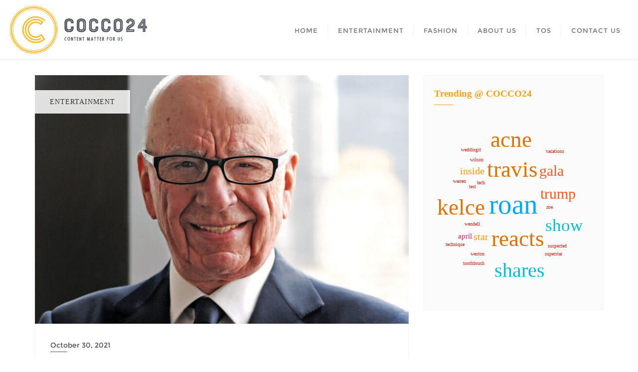

--- FILE ---
content_type: text/css
request_url: https://www.cocco24.com/wp-content/themes/eye-catching-blog/style.css?ver=6.9
body_size: 2236
content:
/*
Theme Name: Eye Catching Blog
Template: bizberg
Text Domain: eye-catching-blog
Author: bizbergthemes
Author URI: https://bizbergthemes.com/
Theme URI: https://bizbergthemes.com/downloads/eye-catching-blog-lite/
License: GNU General Public License v3 or later
License URI: http://www.gnu.org/licenses/gpl-3.0.html
Description: Eye Catching Blog is a clean and minimal blog theme for perfect for writers who need to create personal blog site with simple creative features and effects to make readers feel the pleasure of reading blog posts and articles, Eye Catching Blog theme mixes between modern, classic and minimal styles and will help you create a simple and clean blog, if you are a blogger, then it’s a perfect choice for you if you don’t need to have any experiment to setup your Wordpress Eye Catching Blog, it’s super simple and easy to setup, you will get high quality, responsive, well crafted blog out of the box to make writers only focuses on writing content, and it has great typography to make your fans and followers focus on every word you write.
Tags: custom-logo,custom-menu,featured-images,threaded-comments,translation-ready,left-sidebar,right-sidebar,grid-layout,theme-options,blog,news,portfolio
Version: 0.7
Tested up to: 5.8
Requires PHP: 5.6
*/

.footer_social_links {
    display: block;
}

.ecb_category,
.ecb_title {
    display: block;
}

body.home header#masthead {
    border-bottom-width: 1px !important;
}

.row.banner-slider {
    margin: 0 100px;
}

.banner-style .col-md-3 {
    padding: 0 7.5px;
}

.banner-style .popular-item-wp {
    overflow: hidden;
    position: relative;
}

.banner-style .popular-item-wp .pp-item-detail {
    position: relative;
    width: 96%;
    top: -2rem;
    z-index: 1;
    background: #fff;
    border: 1px solid #f1f1f1;
    padding: 2rem;
    text-align: center;
    transition: all 0.5s;
}

.banner-style .popular-item-wp:hover .pp-item-detail {
    width: 100%;
    transition: all 0.5s;
}

.banner-style .popular-item-wp img {
    width: 100%;
    height: 500px;
    object-fit: cover;
    object-position: center;
    transition: all 0.5s;
}

.banner-style .popular-item-wp:hover img {
    transform: scale(1.2);
    transition: all 0.5s;
}

.banner-style .popular-item-wp::before {
    position: absolute;
    content: "";
    top: 0;
    left: 0;
    width: 200%;
    height: 100%;
    background: rgba(255, 255, 255, 0.5);
    -webkit-transition: -webkit-transform 1.8s;
    transition: -webkit-transform 1.8s;
    transition: transform 1.8s;
    transition: transform 1.8s, -webkit-transform 1.8s;
    -webkit-transform: scale3d(1.9, 1.4, 1) rotate3d(0, 0, 1, 45deg) translate3d(0, -200%, 0);
    transform: scale3d(1.9, 1.4, 1) rotate3d(0, 0, 1, 45deg) translate3d(0, -200%, 0);
    z-index: 1;
}

.banner-style .popular-item-wp:hover:before {
    -webkit-transform: scale3d(1.9, 1.4, 1) rotate3d(0, 0, 1, 45deg) translate3d(0, 200%, 0);
    transform: scale3d(1.9, 1.4, 1) rotate3d(0, 0, 1, 45deg) translate3d(0, 200%, 0);
}

.banner-style .slick-prev {
    left: -16px;
}

.banner-style .slick-next {
    right: -16px;
}

.banner-style .slick-prev,
.banner-style .slick-next {
    background: #e91e63;
    width: 50px;
    height: 50px;
    z-index: 1;
}

.banner-style .slick-prev:before,
.banner-style .slick-next:before {
    color: #fff;
    font-size: 30px;
    font-family: "Font Awesome 5 Free";
    opacity: 1;
}

.banner-style .slick-prev:hover:before,
.banner-style .slick-next:hover:before {
    color: #333;
}

.banner-style .slick-dots {
    bottom: -15px;
}

.banner-style .slick-dots li button:before {
    font-family: "Font Awesome 5 Free";
}

.category-main {
    padding: 0 0 80px;
}

.category-main img {
    width: 100%;
}

.category_item {
    overflow: hidden;
    position: relative;
}

.category_item::before {
    position: absolute;
    content: "";
    top: 0;
    left: 0;
    width: 100%;
    height: 100%;
    background: rgba(255, 255, 255, 0.5);
    -webkit-transition: -webkit-transform 1.8s;
    transition: -webkit-transform 1.8s;
    transition: transform 1.8s;
    transition: transform 1.8s, -webkit-transform 1.8s;
    -webkit-transform: scale3d(1.9, 1.4, 1) rotate3d(0, 0, 1, 45deg) translate3d(0, -200%, 0);
    transform: scale3d(1.9, 1.4, 1) rotate3d(0, 0, 1, 45deg) translate3d(0, -200%, 0);
    z-index: 1;
}

.category_item:hover:before {
    -webkit-transform: scale3d(1.9, 1.4, 1) rotate3d(0, 0, 1, 45deg) translate3d(0, 200%, 0);
    transform: scale3d(1.9, 1.4, 1) rotate3d(0, 0, 1, 45deg) translate3d(0, 200%, 0);
}

.category_content {
    position: absolute;
    transform: translate(-50%, -50%);
    top: 50%;
    left: 50%;
    z-index: 1;
}

#featured_3_grid .bizberg_post_thumb {
    width: 30%;
    float: left;
    margin-right: 20px;
    position: relative;
    overflow: hidden;
}

#featured_3_grid .bizberg_post_thumb:before {
    position: absolute;
    content: "";
    top: 0;
    left: 0;
    width: 100%;
    height: 100%;
    background: rgba(255, 255, 255, .5);
    -webkit-transform: scale3d(7.9, 6.4, 0) rotate3d(0, 0, 1, 45deg) translate3d(0, -70%, 0);
    transform: scale3d(7.9, 6.4, 0) rotate3d(0, 0, 1, 45deg) translate3d(0, -70%, 0);
    z-index: 1;
    transition: all ease-in-out 0.6s;
}

#featured_3_grid .bizberg_post_thumb:hover:before {
    -webkit-transform: scale3d(1.9, 1.4, 1) rotate3d(0, 0, 1, 45deg) translate3d(0, 110%, 0);
    transform: scale3d(1.9, 1.4, 1) rotate3d(0, 0, 1, 45deg) translate3d(0, 110%, 0);
    transition: all ease-in-out 0.6s;
}

#featured_3_grid .bizberg_post_text {
    overflow: hidden;
    margin-top: 10px;
}

#featured_3_grid .bizberg_post_title h4 {
    line-height: 1.2;
}

#featured_3_grid {
    padding: 60px 0 40px;
}

#featured_3_grid .bizberg_post_title {
    padding-bottom: 5px;
}

#featured_3_grid .bizberg_post_date {
    font-size: 12px;
}

#business_event_popular_posts {
    padding: 50px 0;
}

#business_event_popular_posts .thumb1 {
    height: 300px;
    background-size: cover;
    background-repeat: no-repeat;
    background-position: center center;
    position: relative;
}

#business_event_popular_posts .title_wrapper_1 {
    margin-bottom: 40px;
}

#business_event_popular_posts .content1 {
    padding: 20px 0;
}

#business_event_popular_posts .post_meta1 {
    padding-top: 10px;
    font-size: 12px;
}

#business_event_popular_posts span.cat1 {
    background: #e91e63;
    padding: 3px 20px 3px;
    bottom: 0;
    position: absolute;
    color: #fff;
    text-transform: uppercase;
    font-size: 12px;
    letter-spacing: 1px;
    font-weight: bold;
    z-index: 1;
}

#bizberg_editor_choice {
    padding: 100px 0;
    background: #fdeedc;
    margin-bottom: 50px;
}

.big_left_post {
    background-position: center center;
    background-size: cover;
    background-repeat: no-repeat;
    width: 100%;
    position: relative;
    padding: 20px;
    min-height: 230px;
    overflow: hidden;
}

.big_left_post:before {
    position: absolute;
    content: "";
    top: 0;
    left: 0;
    width: 100%;
    height: 100%;
    background: rgba(255, 255, 255, .5);
    -webkit-transform: scale3d(7.9, 6.4, 0) rotate3d(0, 0, 1, 45deg) translate3d(0, -70%, 0);
    transform: scale3d(7.9, 6.4, 0) rotate3d(0, 0, 1, 45deg) translate3d(0, -70%, 0);
    z-index: 1;
    transition: all ease-in-out 0.6s;
}

.big_left_post:hover:before {
    -webkit-transform: scale3d(1.9, 1.4, 1) rotate3d(0, 0, 1, 45deg) translate3d(0, 110%, 0);
    transform: scale3d(1.9, 1.4, 1) rotate3d(0, 0, 1, 45deg) translate3d(0, 110%, 0);
    transition: all ease-in-out 0.6s;
}

.business-event-flex-container {
    display: flex;
}

#bizberg_editor_choice .content2 {
    display: flex;
    height: 100%;
}

.big_left_post_content {
    position: absolute;
    bottom: 20px;
    z-index: 1;
}

.big_left_post_content .post-cat1,
#bizberg_editor_choice .content3 .post-cat1 {
    background: #e91e63;
    padding: 0px 15px 1px;
    color: #fff;
    margin-bottom: 10px;
    display: inline-block;
    font-size: 10px;
    text-transform: uppercase;
    font-weight: bold;
    letter-spacing: 1px;
    line-height: 24px;
}

.big_left_post_content h3 a {
    color: #fff;
}

.big_left_post_content h3 {
    display: block;
    margin-bottom: 10px;
}

.big_left_post_content .post_meta2 {
    color: #fff;
    font-size: 12px;
}

#bizberg_editor_choice .content3 .post_meta2 {
    color: #818181;
    font-size: 12px;
    padding-top: 5px;
}

.business-event-flex-container .row {
    width: 100%;
}

#bizberg_editor_choice .bizberg-row .thumbnail3 {
    width: 30%;
    float: left;
    margin-right: 15px;
    position: relative;
    overflow: hidden;
}

#bizberg_editor_choice .bizberg-row .thumbnail3:before {
    position: absolute;
    content: "";
    top: 0;
    left: 0;
    width: 100%;
    height: 100%;
    background: rgba(255, 255, 255, .5);
    -webkit-transform: scale3d(7.9, 6.4, 0) rotate3d(0, 0, 1, 45deg) translate3d(0, -70%, 0);
    transform: scale3d(7.9, 6.4, 0) rotate3d(0, 0, 1, 45deg) translate3d(0, -70%, 0);
    z-index: 1;
    transition: all ease-in-out 0.6s;
}

#bizberg_editor_choice .bizberg-row .thumbnail3:hover:before {
    -webkit-transform: scale3d(1.9, 1.4, 1) rotate3d(0, 0, 1, 45deg) translate3d(0, 110%, 0);
    transform: scale3d(1.9, 1.4, 1) rotate3d(0, 0, 1, 45deg) translate3d(0, 110%, 0);
    transition: all ease-in-out 0.6s;
}

#bizberg_editor_choice .bizberg-row .content3 {
    overflow: hidden;
}

.bizberg-row {
    width: 100%;
    margin-bottom: 30px;
    display: inline-block;
}

#bizberg_editor_choice .right .bizberg-row:last-child {
    margin-bottom: 0;
}

h2.editor_heading {
    margin-bottom: 20px;
}

#business_event_popular_posts .thumb1 {
    position: relative;
    overflow: hidden;
}

#business_event_popular_posts .thumb1:before {
    position: absolute;
    content: "";
    top: 0;
    left: 0;
    width: 100%;
    height: 100%;
    background: rgba(255, 255, 255, .5);
    -webkit-transform: scale3d(7.9, 6.4, 0) rotate3d(0, 0, 1, 45deg) translate3d(0, -70%, 0);
    transform: scale3d(7.9, 6.4, 0) rotate3d(0, 0, 1, 45deg) translate3d(0, -70%, 0);
    z-index: 1;
    transition: all ease-in-out 0.6s;
}

#business_event_popular_posts .thumb1:hover:before {
    -webkit-transform: scale3d(1.9, 1.4, 1) rotate3d(0, 0, 1, 45deg) translate3d(0, 110%, 0);
    transform: scale3d(1.9, 1.4, 1) rotate3d(0, 0, 1, 45deg) translate3d(0, 110%, 0);
    transition: all ease-in-out 0.6s;
}

@media(max-width:1024px) {
    .row.banner-slider {
        margin: 0;
    }

    .banner-style .container-fluid {
        padding-right: 30px;
        padding-left: 30px;
    }

}

@media(max-width:991px) {
    #featured_3_grid .col-sm-12 {
        margin-bottom: 30px;
        display: flex;
        align-items: center;
    }

    #featured_3_grid .bizberg_post_thumb {
        width: 20%;
    }

    #bizberg_editor_choice {
        padding-bottom: 70px;
    }

    #bizberg_editor_choice .business-event-flex-container {
        display: block;
    }

    #bizberg_editor_choice .business-event-flex-container .row {
        width: auto;
    }

    #bizberg_editor_choice .business-event-flex-container .col-sm-12.right {
        margin-top: 30px;
    }

    .bizberg-row {
        display: flex;
        align-items: center;
    }

    #bizberg_editor_choice .bizberg-row .content3 {
        width: 70%;
    }

}

@media(max-width:767px) {
    #featured_3_grid .bizberg_post_thumb img {
        width: 100%;
    }

}

@media(max-width:567px) {
    #featured_3_grid .col-sm-12 {
        display: block;
    }

    #featured_3_grid .bizberg_post_thumb {
        width: 100%;
        margin: 0 0 20px;
    }

    #featured_3_grid .bizberg_post_text {
        overflow: visible;
    }

}

.author_info {
  color: #e58b04;
}

